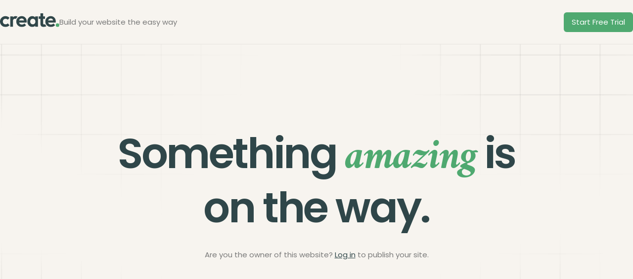

--- FILE ---
content_type: text/html; charset=utf-8
request_url: https://www.fabritastic.co.uk/contactus.html
body_size: 600
content:
<!doctype html>
<!--[if lt IE 7 ]> <html lang="en" class="ie6"> <![endif]-->
<!--[if IE 7 ]>    <html lang="en" class="ie7"> <![endif]-->
<!--[if IE 8 ]>    <html lang="en" class="ie8"> <![endif]-->
<!--[if IE 9 ]>    <html lang="en" class="ie9"> <![endif]-->
<!--[if (gt IE 9)|!(IE)]><!--><html lang="en" class="non-ie"><!--<![endif]-->
    <head>
        <meta charset="utf-8" />
        <title>Site Not Yet Published</title>
        <link href="/include/css/closed-sites.css" rel="stylesheet" type="text/css" />
    </head>

    <body>
        <div class="header">
            <div class="header__item">
                <a href="https://www.create.net/?source=notyetpublished" rel="nofollow">
                  <img src="/include/logo.svg" alt="Create Logo" width="120" />
                </a>
                <span class="tagline">Build your website the easy way</span>
            </div>
            <div class="header__item">
                <a class="button" href="https://www.create.net/free-trial-signup/?source=notyetpublished" rel="nofollow">
                  Start Free Trial                </a>
            </div>
        </div>
            
        <div class="page">
            <div class="content">
                <h1>Something <span>amazing</span> is on the way.</h1>

                <p>Are you the owner of this website? <a title='create your own website' href='https://app.create.net/login.phtml?source=notyetpublished' rel='nofollow'>Log in</a> to publish your site.</p>
                            </div><!-- //end .content -->
        </div><!-- //end .page -->
    <script defer src="https://static.cloudflareinsights.com/beacon.min.js/vcd15cbe7772f49c399c6a5babf22c1241717689176015" integrity="sha512-ZpsOmlRQV6y907TI0dKBHq9Md29nnaEIPlkf84rnaERnq6zvWvPUqr2ft8M1aS28oN72PdrCzSjY4U6VaAw1EQ==" data-cf-beacon='{"version":"2024.11.0","token":"148afbf7861745d187a5225afb2c2710","r":1,"server_timing":{"name":{"cfCacheStatus":true,"cfEdge":true,"cfExtPri":true,"cfL4":true,"cfOrigin":true,"cfSpeedBrain":true},"location_startswith":null}}' crossorigin="anonymous"></script>
</body>
</html>

--- FILE ---
content_type: text/css
request_url: https://www.fabritastic.co.uk/include/css/closed-sites.css
body_size: 527
content:
/* 
    Document   : closed-sites
    Created on : 2025-11-13, 14:30:00
    Author     : Gauthier
*/

/* Import Poppins and Amiri fonts */
@import url('https://fonts.googleapis.com/css2?family=Amiri:ital,wght@1,700&family=Poppins:wght@400;600&display=swap');

:root {
  --bg-color: #f7f4ef;
  --bg-color-alt: #ffffff;
  --border-color: #e7e3df;
  --heading-color: #2f4649;
  --text-color: #7a7a7a;
  --link-color: #2f4649;
  --accent-color: #4fa970;
  --button-text-color: #ffffff;
  --header-height: 90px;
  --border-radius: 6px;
}

* {
  margin: 0;
  padding: 0;
}

body {
  background: var(--bg-color);
  font: 400 15px/1.6 'Poppins', sans-serif;
  color: var(--text-color);
  font-size-adjust: ex-height 0.51;
}

h1,
h2,
h3,
h4,
h5,
h6 {
  color: var(--heading-color);
  font-weight: 600;
  line-height: 1.2;
  letter-spacing: -0.04em;
  margin: 0 0 32px 0;
}

h1 {
  font-size: 9vw;
}

h1 span {
  color: var(--accent-color);
  font-family: 'Amiri', serif;
  font-style: italic;
}

h2 {
  font-size: 34px;
}

p {
  margin: 0 0 20px 0;
}

a {
  color: var(--link-color);
  text-decoration: underline;
  text-underline-offset: 2px;
}

a:hover {
  text-decoration: none;
}

img,
a img {
  border: none;
}

.header {
  background: var(--bg-color);
  padding-inline: 32px;
  height: calc(var(--header-height) - 1px); /* Adjust for border */
  border-bottom: 1px solid var(--border-color);
}

.header,
.header__item {
  display: flex;
  align-items: center;
  justify-content: space-between;
  gap: 24px;
}

.tagline {
  display: none;
}

.page {
  min-height: calc(100vh - var(--header-height) - (64px * 2));
  padding: 64px 32px;
  display: flex;
  align-items: center;
  justify-content: center;
  background-image: url('../grid-bg.png');
  background-repeat: no-repeat;
  background-position: center;
  background-size: 150%;
}

.content {
  max-width: 900px;
  margin: 0 auto;
  text-align: center;
}

.button {
  display: inline-block;
  padding: 0.5rem 1rem;
  background-color: var(--accent-color);
  color: var(--button-text-color);
  text-decoration: none;
  border-radius: var(--border-radius);
  transition: background-color 0.3s ease;
}

.warning-box {
  background-color: var(--bg-color-alt);
  padding: 32px;
  border-radius: var(--border-radius);
  margin-top: 64px;
  text-align: left;
  display: flex;
  gap: 24px;
}

.warning-box::before {
  content: '⚠️';
  font-size: 32px;
}

.warning-box__content p:last-of-type {
  margin-bottom: 0;
}

@media screen and (min-width: 648px) {
  .page {
    background-size: auto;
  }

  .tagline {
    display: block;
  }
}

@media screen and (min-width: 992px) {
  h1 {
    font-size: 85px;
  }
}


--- FILE ---
content_type: image/svg+xml
request_url: https://www.fabritastic.co.uk/include/logo.svg
body_size: 2002
content:
<svg width="532" height="121" viewBox="0 0 532 121" version="1.1" xmlns="http://www.w3.org/2000/svg">
    <g transform="matrix(7.92006,0,0,7.92006,-2707.92,-3180.52)">
        <path d="M348.135,416.84C346.963,416.84 345.904,416.576 344.958,416.048C344.012,415.52 343.267,414.797 342.723,413.879C342.179,412.961 341.907,411.934 341.907,410.798C341.907,409.646 342.18,408.614 342.726,407.702C343.272,406.79 344.019,406.069 344.967,405.539C345.915,405.009 346.977,404.744 348.153,404.744C349.057,404.744 349.893,404.909 350.661,405.239C351.429,405.569 352.097,406.048 352.665,406.676L350.631,408.728C350.327,408.38 349.966,408.119 349.548,407.945C349.13,407.771 348.665,407.684 348.153,407.684C347.565,407.684 347.043,407.816 346.587,408.08C346.131,408.344 345.774,408.706 345.516,409.166C345.258,409.626 345.129,410.166 345.129,410.786C345.129,411.394 345.258,411.932 345.516,412.4C345.774,412.868 346.132,413.235 346.59,413.501C347.048,413.767 347.569,413.9 348.153,413.9C348.677,413.9 349.15,413.809 349.572,413.627C349.994,413.445 350.357,413.176 350.661,412.82L352.695,414.872C352.115,415.512 351.44,416 350.67,416.336C349.9,416.672 349.055,416.84 348.135,416.84Z" style="fill:rgb(48,70,73);fill-rule:nonzero;"/>
    </g>
    <g transform="matrix(7.92006,0,0,7.92006,-2823.59,-3182.51)">
        <path d="M409.051,416.131C408.611,416.461 407.487,417.129 405.801,417.105C405.779,417.104 405.758,417.103 405.738,417.101C404.626,417.066 403.851,416.764 403.235,416.193C402.579,415.585 402.251,414.601 402.251,413.241L402.251,408.004L400.373,408.004L400.373,405.244L402.251,405.244L402.251,401.84L405.383,401.83L405.383,405.244L407.391,405.244L407.391,408.004L405.383,408.004L405.383,412.884C405.388,414.141 405.923,414.293 406.374,414.298C406.695,414.302 407.183,414.165 407.526,414.008C407.626,414.228 407.739,414.442 407.863,414.651C408.195,415.207 408.591,415.7 409.051,416.131Z" style="fill:rgb(48,70,73);"/>
    </g>
    <g transform="matrix(7.92006,0,0,7.92006,-2715.92,-3180.52)">
        <path d="M361.011,407.876C360.904,407.827 360.806,407.786 360.737,407.759C360.49,407.665 360.206,407.618 359.883,407.618C359.211,407.618 358.665,407.828 358.245,408.247C357.825,408.666 357.615,409.312 357.615,410.186L357.615,416.588L354.459,416.588L354.459,404.996L357.615,404.996L357.615,406.035L357.645,405.998C358.333,405.17 359.321,404.756 360.609,404.756C361.177,404.756 361.684,404.85 362.13,405.038C362.377,405.143 362.61,405.28 362.831,405.452C362.247,405.947 361.756,406.532 361.357,407.207C361.228,407.424 361.113,407.647 361.011,407.876Z" style="fill:rgb(48,70,73);"/>
    </g>
    <g transform="matrix(7.92006,0,0,7.92006,-2731.92,-3180.52)">
        <path d="M369.687,416.84C368.479,416.84 367.4,416.58 366.45,416.06C365.5,415.54 364.751,414.821 364.203,413.903C363.655,412.985 363.381,411.948 363.381,410.792C363.381,409.64 363.65,408.609 364.188,407.699C364.726,406.789 365.458,406.069 366.384,405.539C367.31,405.009 368.343,404.744 369.483,404.744C370.595,404.744 371.578,404.993 372.432,405.491C373.286,405.989 373.957,406.674 374.445,407.546C374.933,408.418 375.177,409.412 375.177,410.528C375.177,410.732 375.165,410.942 375.141,411.158C375.117,411.374 375.077,411.616 375.021,411.884L365.265,411.902L365.265,409.562L373.557,409.544L372.273,410.51C372.249,409.822 372.128,409.247 371.91,408.785C371.692,408.323 371.38,407.97 370.974,407.726C370.568,407.482 370.067,407.36 369.471,407.36C368.847,407.36 368.305,407.498 367.845,407.774C367.385,408.05 367.03,408.439 366.78,408.941C366.53,409.443 366.405,410.044 366.405,410.744C366.405,411.448 366.538,412.059 366.804,412.577C367.07,413.095 367.449,413.493 367.941,413.771C368.433,414.049 369.009,414.188 369.669,414.188C370.253,414.188 370.787,414.087 371.271,413.885C371.755,413.683 372.173,413.382 372.525,412.982L374.373,414.842C373.805,415.502 373.117,416 372.309,416.336C371.501,416.672 370.627,416.84 369.687,416.84Z" style="fill:rgb(48,70,73);fill-rule:nonzero;"/>
    </g>
    <g transform="matrix(7.92006,0,0,7.92006,-2735.92,-3180.52)">
        <path d="M381.963,416.828C380.907,416.828 379.958,416.564 379.116,416.036C378.274,415.508 377.61,414.79 377.124,413.882C376.638,412.974 376.395,411.95 376.395,410.81C376.395,409.658 376.638,408.627 377.124,407.717C377.61,406.807 378.274,406.086 379.116,405.554C379.958,405.022 380.907,404.756 381.963,404.756C382.795,404.756 383.539,404.926 384.195,405.266C384.851,405.606 385.378,406.074 385.776,406.67C386.174,407.266 386.387,407.944 386.415,408.704L386.415,412.88C386.387,413.64 386.177,414.318 385.785,414.914C385.393,415.51 384.866,415.978 384.204,416.318C383.542,416.658 382.795,416.828 381.963,416.828ZM382.551,413.924C383.431,413.924 384.141,413.631 384.681,413.045C385.221,412.459 385.491,411.708 385.491,410.792C385.491,410.176 385.369,409.633 385.125,409.163C384.881,408.693 384.539,408.325 384.099,408.059C383.659,407.793 383.145,407.66 382.557,407.66C381.981,407.66 381.473,407.793 381.033,408.059C380.593,408.325 380.246,408.694 379.992,409.166C379.738,409.638 379.611,410.18 379.611,410.792C379.611,411.404 379.737,411.946 379.989,412.418C380.241,412.89 380.588,413.259 381.03,413.525C381.472,413.791 381.979,413.924 382.551,413.924ZM385.329,416.588L385.329,413.474L385.833,410.648L385.329,407.846L385.329,404.996L388.455,404.996L388.455,416.588L385.329,416.588Z" style="fill:rgb(48,70,73);fill-rule:nonzero;"/>
    </g>
    <g transform="matrix(7.92006,0,0,7.92006,-2757.42,-3180.52)">
        <path d="M405.801,416.84C404.593,416.84 403.514,416.58 402.564,416.06C401.614,415.54 400.865,414.821 400.317,413.903C399.769,412.985 399.495,411.948 399.495,410.792C399.495,409.64 399.764,408.609 400.302,407.699C400.84,406.789 401.572,406.069 402.498,405.539C403.424,405.009 404.457,404.744 405.597,404.744C406.709,404.744 407.692,404.993 408.546,405.491C409.4,405.989 410.071,406.674 410.559,407.546C411.047,408.418 411.291,409.412 411.291,410.528C411.291,410.732 411.279,410.942 411.255,411.158C411.231,411.374 411.191,411.616 411.135,411.884L401.379,411.902L401.379,409.562L409.671,409.544L408.387,410.51C408.363,409.822 408.242,409.247 408.024,408.785C407.806,408.323 407.494,407.97 407.088,407.726C406.682,407.482 406.181,407.36 405.585,407.36C404.961,407.36 404.419,407.498 403.959,407.774C403.499,408.05 403.144,408.439 402.894,408.941C402.644,409.443 402.519,410.044 402.519,410.744C402.519,411.448 402.652,412.059 402.918,412.577C403.184,413.095 403.563,413.493 404.055,413.771C404.547,414.049 405.123,414.188 405.783,414.188C406.367,414.188 406.901,414.087 407.385,413.885C407.869,413.683 408.287,413.382 408.639,412.982L410.487,414.842C409.919,415.502 409.231,416 408.423,416.336C407.615,416.672 406.741,416.84 405.801,416.84Z" style="fill:rgb(48,70,73);fill-rule:nonzero;"/>
    </g>
    <g transform="matrix(0.848539,0,0,0.848539,-192.076,-337.467)">
        <circle cx="834.318" cy="521.321" r="18.679" style="fill:rgb(79,169,112);"/>
    </g>
</svg>
